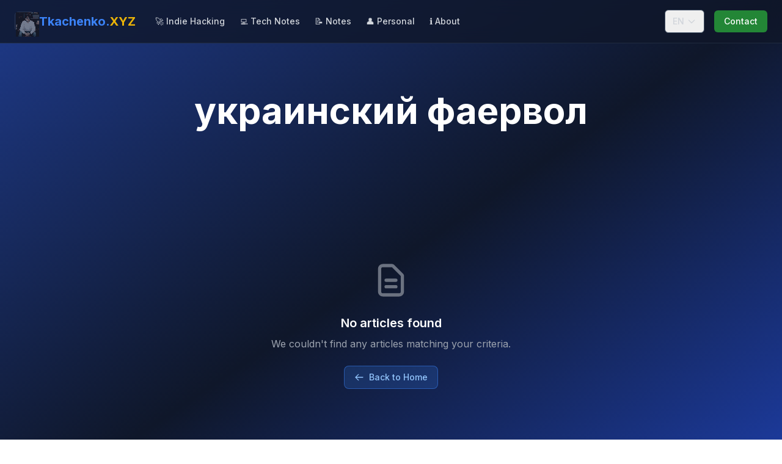

--- FILE ---
content_type: text/html; charset=UTF-8
request_url: https://tkachenko.xyz/tag/%D1%83%D0%BA%D1%80%D0%B0%D0%B8%D0%BD%D1%81%D0%BA%D0%B8%D0%B9-%D1%84%D0%B0%D0%B5%D1%80%D0%B2%D0%BE%D0%BB
body_size: 10717
content:
<!DOCTYPE html>
<html lang="en">
<head>
    <meta charset="utf-8">
    <meta name="viewport" content="width=device-width, initial-scale=1">
    <meta name="csrf-token" content="23IW0MvzNXqrHJNmFZBOdHKZD8ddQueZndewH7N1">
    
    <title>украинский фаервол</title>
    <meta name="description" content="">
    <meta name="keywords" content="engineer, startup founder, web developer, full stack developer, Laravel, React, TypeScript">
    <meta name="author" content="Andrii Tkachenko">
    
    <!-- Open Graph Meta Tags -->
    <meta property="og:title" content="украинский фаервол">
    <meta property="og:description" content="">
    <meta property="og:type" content="website">
    <meta property="og:url" content="http://tkachenko.xyz/tag/%D1%83%D0%BA%D1%80%D0%B0%D0%B8%D0%BD%D1%81%D0%BA%D0%B8%D0%B9-%D1%84%D0%B0%D0%B5%D1%80%D0%B2%D0%BE%D0%BB">
    <meta property="og:image" content="http://tkachenko.xyz/favicon.ico">
    
    <!-- Favicon -->
    <link rel="icon" type="image/x-icon" href="https://tkachenko.xyz/favicon.ico">
    
    <!-- Fonts -->
    <link rel="preconnect" href="https://fonts.googleapis.com">
    <link rel="preconnect" href="https://fonts.gstatic.com" crossorigin>
    <link href="https://fonts.googleapis.com/css2?family=Inter:wght@300;400;500;600;700;800;900&family=JetBrains+Mono:wght@400;500;600&display=swap" rel="stylesheet">
    
    <!-- Tailwind CSS -->
    <script src="https://cdn.tailwindcss.com"></script>
    <script>
        tailwind.config = {
            theme: {
                extend: {
                    colors: {
                        'github-dark': '#0d1117',
                        'github-blue': '#1f2937',
                        'github-navy': '#161b22',
                        'github-border': '#30363d',
                        'github-accent': '#58a6ff',
                        'github-green': '#238636',
                        'github-purple': '#8b5cf6',
                    },
                    fontFamily: {
                        'mono': ['JetBrains Mono', 'Fira Code', 'Monaco', 'Consolas', 'monospace'],
                        'sans': ['Inter', 'system-ui', 'sans-serif'],
                    },
                    animation: {
                        'float': 'float 6s ease-in-out infinite',
                        'float-delayed': 'float 6s ease-in-out infinite 2s',
                        'float-slow': 'float 8s ease-in-out infinite 4s',
                    },
                    keyframes: {
                        float: {
                            '0%, 100%': { transform: 'translateY(0px) rotate(0deg)' },
                            '50%': { transform: 'translateY(-20px) rotate(180deg)' },
                        }
                    }
                }
            }
        }
    </script>
    
    <!-- Custom Styles -->
    <style>
        /* Custom prose styling for dark theme */
        .prose {
            color: #e2e8f0;
        }
        .prose h1, .prose h2, .prose h3, .prose h4, .prose h5, .prose h6 {
            color: #f1f5f9;
            font-weight: 600;
        }
        .prose h1 {
            font-size: 2.25rem;
            margin-top: 2rem;
            margin-bottom: 1rem;
        }
        .prose h2 {
            font-size: 1.875rem;
            margin-top: 1.75rem;
            margin-bottom: 0.75rem;
        }
        .prose h3 {
            font-size: 1.5rem;
            margin-top: 1.5rem;
            margin-bottom: 0.5rem;
        }
        .prose p {
            margin-bottom: 1.25rem;
            line-height: 1.75;
        }
        .prose ul, .prose ol {
            margin-bottom: 1.25rem;
            padding-left: 1.5rem;
        }
        .prose li {
            margin-bottom: 0.5rem;
        }
        .prose blockquote {
            border-left: 4px solid #475569;
            padding-left: 1rem;
            margin: 1.5rem 0;
            font-style: italic;
            color: #cbd5e1;
        }
        .prose code {
            background-color: #334155;
            padding: 0.25rem 0.5rem;
            border-radius: 0.375rem;
            font-size: 0.875rem;
            font-family: 'JetBrains Mono', monospace;
            color: #e2e8f0;
        }
        .prose pre {
            background-color: #1e293b;
            padding: 1rem;
            border-radius: 0.5rem;
            overflow-x: auto;
            margin: 1.5rem 0;
            border: 1px solid #475569;
        }
        .prose pre code {
            background: none;
            padding: 0;
            color: #e2e8f0;
        }
        .prose a {
            color: #60a5fa;
            text-decoration: none;
        }
        .prose a:hover {
            color: #93c5fd;
            text-decoration: underline;
        }
        .prose img {
            border-radius: 0.5rem;
            margin: 1.5rem 0;
        }
        .prose table {
            width: 100%;
            border-collapse: collapse;
            margin: 1.5rem 0;
        }
        .prose th, .prose td {
            border: 1px solid #475569;
            padding: 0.75rem;
            text-align: left;
        }
        .prose th {
            background-color: #334155;
            font-weight: 600;
        }
        .prose hr {
            border: none;
            border-top: 1px solid #475569;
            margin: 2rem 0;
        }
    </style>
    
        
    <!-- Additional Head Content -->
    </head>
<body class="font-sans bg-gradient-to-br from-blue-900 via-slate-900 to-blue-800 text-white min-h-screen">
    <!-- Floating Background Elements -->
    <div class="absolute inset-0 overflow-hidden pointer-events-none">
        <div class="absolute top-1/4 left-1/4 w-32 h-32 bg-gradient-to-r from-blue-400/20 to-purple-400/20 rounded-full blur-xl animate-float"></div>
        <div class="absolute top-1/3 right-1/4 w-24 h-24 bg-gradient-to-r from-purple-400/20 to-pink-400/20 rounded-full blur-xl animate-float-delayed"></div>
        <div class="absolute bottom-1/3 left-1/3 w-40 h-40 bg-gradient-to-r from-blue-300/10 to-cyan-300/10 rounded-full blur-xl animate-float-slow"></div>
        <div class="absolute top-1/2 right-1/3 w-28 h-28 bg-gradient-to-r from-indigo-400/15 to-blue-400/15 rounded-full blur-xl animate-float"></div>
    </div>

    <!-- Navigation -->
    <nav class="relative z-50 border-b border-slate-700/50 bg-slate-900/80 backdrop-blur-md">
        <div class="max-w-7xl mx-auto px-6 py-4">
            <div class="flex items-center justify-between">
                <div class="flex items-center space-x-8">
                    <a href="/">
                    <div class="flex items-center space-x-2">
                        <!-- Pixel avatar -->
                        <div class="w-8 h-8 rounded-md border border-slate-600 opacity-50">
                            <svg xmlns="http://www.w3.org/2000/svg" width="40" height="40" viewBox="0 0 576 612" shape-rendering="crispEdges">
                                <rect width="100%" height="100%" fill="#ffffff"/>
                                <rect x="0" y="0" width="324" height="12" fill="#181511"/>
                                <rect x="324" y="0" width="24" height="12" fill="#512d25"/>
                                <rect x="348" y="0" width="24" height="12" fill="#575c62"/>
                                <rect x="372" y="0" width="12" height="12" fill="#181511"/>
                                <rect x="384" y="0" width="24" height="12" fill="#575c62"/>
                                <rect x="408" y="0" width="12" height="12" fill="#5e7888"/>
                                <rect x="420" y="0" width="12" height="12" fill="#575c62"/>
                                <rect x="432" y="0" width="12" height="12" fill="#233846"/>
                                <rect x="444" y="0" width="12" height="12" fill="#181511"/>
                                <rect x="456" y="0" width="24" height="12" fill="#a48875"/>
                                <rect x="480" y="0" width="36" height="12" fill="#575c62"/>
                                <rect x="516" y="0" width="12" height="12" fill="#584637"/>
                                <rect x="528" y="0" width="48" height="12" fill="#181511"/>
                                <rect x="0" y="12" width="96" height="12" fill="#181511"/>
                                <rect x="96" y="12" width="12" height="12" fill="#512d25"/>
                                <rect x="108" y="12" width="180" height="12" fill="#181511"/>
                                <rect x="288" y="12" width="48" height="12" fill="#512d25"/>
                                <rect x="336" y="12" width="48" height="12" fill="#181511"/>
                                <rect x="384" y="12" width="24" height="12" fill="#6c8996"/>
                                <rect x="408" y="12" width="12" height="12" fill="#575c62"/>
                                <rect x="420" y="12" width="24" height="12" fill="#5e7888"/>
                                <rect x="444" y="12" width="12" height="12" fill="#181511"/>
                                <rect x="456" y="12" width="12" height="12" fill="#a48875"/>
                                <rect x="468" y="12" width="12" height="12" fill="#575c62"/>
                                <rect x="480" y="12" width="12" height="12" fill="#a48875"/>
                                <rect x="492" y="12" width="12" height="12" fill="#575c62"/>
                                <rect x="504" y="12" width="24" height="12" fill="#a48875"/>
                                <rect x="528" y="12" width="12" height="12" fill="#575c62"/>
                                <rect x="540" y="12" width="12" height="12" fill="#a48875"/>
                                <rect x="552" y="12" width="24" height="12" fill="#181511"/>
                                <rect x="0" y="24" width="372" height="12" fill="#181511"/>
                                <rect x="372" y="24" width="12" height="12" fill="#233846"/>
                                <rect x="384" y="24" width="12" height="12" fill="#2f4a59"/>
                                <rect x="396" y="24" width="180" height="12" fill="#575c62"/>
                                <rect x="0" y="36" width="192" height="12" fill="#181511"/>
                                <rect x="192" y="36" width="12" height="12" fill="#2f4a59"/>
                                <rect x="204" y="36" width="372" height="12" fill="#181511"/>
                                <rect x="0" y="48" width="192" height="12" fill="#181511"/>
                                <rect x="192" y="48" width="12" height="12" fill="#233846"/>
                                <rect x="204" y="48" width="24" height="12" fill="#181511"/>
                                <rect x="228" y="48" width="12" height="12" fill="#512d25"/>
                                <rect x="240" y="48" width="24" height="12" fill="#181511"/>
                                <rect x="264" y="48" width="12" height="12" fill="#2f4a59"/>
                                <rect x="276" y="48" width="12" height="12" fill="#575c62"/>
                                <rect x="288" y="48" width="24" height="12" fill="#512d25"/>
                                <rect x="312" y="48" width="24" height="12" fill="#181511"/>
                                <rect x="336" y="48" width="12" height="12" fill="#512d25"/>
                                <rect x="348" y="48" width="12" height="12" fill="#575c62"/>
                                <rect x="360" y="48" width="216" height="12" fill="#181511"/>
                                <rect x="0" y="60" width="192" height="12" fill="#181511"/>
                                <rect x="192" y="60" width="12" height="12" fill="#2f4a59"/>
                                <rect x="204" y="60" width="108" height="12" fill="#181511"/>
                                <rect x="312" y="60" width="12" height="12" fill="#512d25"/>
                                <rect x="324" y="60" width="12" height="12" fill="#181511"/>
                                <rect x="336" y="60" width="12" height="12" fill="#512d25"/>
                                <rect x="348" y="60" width="12" height="12" fill="#575c62"/>
                                <rect x="360" y="60" width="48" height="12" fill="#181511"/>
                                <rect x="408" y="60" width="12" height="12" fill="#233846"/>
                                <rect x="420" y="60" width="36" height="12" fill="#2f4a59"/>
                                <rect x="456" y="60" width="120" height="12" fill="#575c62"/>
                                <rect x="0" y="72" width="192" height="12" fill="#181511"/>
                                <rect x="192" y="72" width="12" height="12" fill="#2f4a59"/>
                                <rect x="204" y="72" width="132" height="12" fill="#181511"/>
                                <rect x="336" y="72" width="12" height="12" fill="#512d25"/>
                                <rect x="348" y="72" width="12" height="12" fill="#575c62"/>
                                <rect x="360" y="72" width="48" height="12" fill="#181511"/>
                                <rect x="408" y="72" width="12" height="12" fill="#2f4a59"/>
                                <rect x="420" y="72" width="156" height="12" fill="#575c62"/>
                                <rect x="0" y="84" width="192" height="12" fill="#181511"/>
                                <rect x="192" y="84" width="12" height="12" fill="#2f4a59"/>
                                <rect x="204" y="84" width="144" height="12" fill="#181511"/>
                                <rect x="348" y="84" width="12" height="12" fill="#512d25"/>
                                <rect x="360" y="84" width="48" height="12" fill="#181511"/>
                                <rect x="408" y="84" width="12" height="12" fill="#233846"/>
                                <rect x="420" y="84" width="156" height="12" fill="#575c62"/>
                                <rect x="0" y="96" width="192" height="12" fill="#181511"/>
                                <rect x="192" y="96" width="12" height="12" fill="#2f4a59"/>
                                <rect x="204" y="96" width="72" height="12" fill="#181511"/>
                                <rect x="276" y="96" width="12" height="12" fill="#575c62"/>
                                <rect x="288" y="96" width="12" height="12" fill="#512d25"/>
                                <rect x="300" y="96" width="108" height="12" fill="#181511"/>
                                <rect x="408" y="96" width="12" height="12" fill="#233846"/>
                                <rect x="420" y="96" width="156" height="12" fill="#575c62"/>
                                <rect x="0" y="108" width="72" height="12" fill="#181511"/>
                                <rect x="72" y="108" width="24" height="12" fill="#512d25"/>
                                <rect x="96" y="108" width="12" height="12" fill="#181511"/>
                                <rect x="108" y="108" width="36" height="12" fill="#512d25"/>
                                <rect x="144" y="108" width="48" height="12" fill="#181511"/>
                                <rect x="192" y="108" width="12" height="12" fill="#2f4a59"/>
                                <rect x="204" y="108" width="72" height="12" fill="#181511"/>
                                <rect x="276" y="108" width="12" height="12" fill="#584637"/>
                                <rect x="288" y="108" width="12" height="12" fill="#957163"/>
                                <rect x="300" y="108" width="12" height="12" fill="#512d25"/>
                                <rect x="312" y="108" width="48" height="12" fill="#181511"/>
                                <rect x="360" y="108" width="12" height="12" fill="#512d25"/>
                                <rect x="372" y="108" width="48" height="12" fill="#181511"/>
                                <rect x="420" y="108" width="156" height="12" fill="#575c62"/>
                                <rect x="0" y="120" width="72" height="12" fill="#181511"/>
                                <rect x="72" y="120" width="12" height="12" fill="#584637"/>
                                <rect x="84" y="120" width="108" height="12" fill="#181511"/>
                                <rect x="192" y="120" width="12" height="12" fill="#2f4a59"/>
                                <rect x="204" y="120" width="72" height="12" fill="#181511"/>
                                <rect x="276" y="120" width="12" height="12" fill="#512d25"/>
                                <rect x="288" y="120" width="12" height="12" fill="#957163"/>
                                <rect x="300" y="120" width="12" height="12" fill="#a59fa3"/>
                                <rect x="312" y="120" width="12" height="12" fill="#957163"/>
                                <rect x="324" y="120" width="96" height="12" fill="#181511"/>
                                <rect x="420" y="120" width="156" height="12" fill="#575c62"/>
                                <rect x="0" y="132" width="240" height="12" fill="#181511"/>
                                <rect x="240" y="132" width="12" height="12" fill="#575c62"/>
                                <rect x="252" y="132" width="12" height="12" fill="#181511"/>
                                <rect x="264" y="132" width="12" height="12" fill="#512d25"/>
                                <rect x="276" y="132" width="12" height="12" fill="#a59fa3"/>
                                <rect x="288" y="132" width="12" height="12" fill="#c4a394"/>
                                <rect x="300" y="132" width="12" height="12" fill="#575c62"/>
                                <rect x="312" y="132" width="12" height="12" fill="#181511"/>
                                <rect x="324" y="132" width="12" height="12" fill="#575c62"/>
                                <rect x="336" y="132" width="84" height="12" fill="#181511"/>
                                <rect x="420" y="132" width="84" height="12" fill="#512d25"/>
                                <rect x="504" y="132" width="12" height="12" fill="#181511"/>
                                <rect x="516" y="132" width="12" height="12" fill="#512d25"/>
                                <rect x="528" y="132" width="12" height="12" fill="#584637"/>
                                <rect x="540" y="132" width="24" height="12" fill="#575c62"/>
                                <rect x="564" y="132" width="12" height="12" fill="#181511"/>
                                <rect x="0" y="144" width="72" height="12" fill="#181511"/>
                                <rect x="72" y="144" width="12" height="12" fill="#584637"/>
                                <rect x="84" y="144" width="156" height="12" fill="#181511"/>
                                <rect x="240" y="144" width="12" height="12" fill="#512d25"/>
                                <rect x="252" y="144" width="24" height="12" fill="#a59fa3"/>
                                <rect x="276" y="144" width="12" height="12" fill="#c4a394"/>
                                <rect x="288" y="144" width="12" height="12" fill="#181511"/>
                                <rect x="300" y="144" width="36" height="12" fill="#575c62"/>
                                <rect x="336" y="144" width="24" height="12" fill="#181511"/>
                                <rect x="360" y="144" width="12" height="12" fill="#512d25"/>
                                <rect x="372" y="144" width="48" height="12" fill="#181511"/>
                                <rect x="420" y="144" width="72" height="12" fill="#5f3944"/>
                                <rect x="492" y="144" width="12" height="12" fill="#575c62"/>
                                <rect x="504" y="144" width="12" height="12" fill="#2f4a59"/>
                                <rect x="516" y="144" width="36" height="12" fill="#575c62"/>
                                <rect x="552" y="144" width="24" height="12" fill="#181511"/>
                                <rect x="0" y="156" width="228" height="12" fill="#181511"/>
                                <rect x="228" y="156" width="12" height="12" fill="#a59fa3"/>
                                <rect x="240" y="156" width="36" height="12" fill="#575c62"/>
                                <rect x="276" y="156" width="12" height="12" fill="#181511"/>
                                <rect x="288" y="156" width="12" height="12" fill="#957163"/>
                                <rect x="300" y="156" width="12" height="12" fill="#a59fa3"/>
                                <rect x="312" y="156" width="12" height="12" fill="#c4a394"/>
                                <rect x="324" y="156" width="12" height="12" fill="#a59fa3"/>
                                <rect x="336" y="156" width="36" height="12" fill="#181511"/>
                                <rect x="372" y="156" width="204" height="12" fill="#575c62"/>
                                <rect x="0" y="168" width="228" height="12" fill="#181511"/>
                                <rect x="228" y="168" width="12" height="12" fill="#957163"/>
                                <rect x="240" y="168" width="12" height="12" fill="#a48875"/>
                                <rect x="252" y="168" width="24" height="12" fill="#a59fa3"/>
                                <rect x="276" y="168" width="12" height="12" fill="#c4a394"/>
                                <rect x="288" y="168" width="12" height="12" fill="#957163"/>
                                <rect x="300" y="168" width="12" height="12" fill="#575c62"/>
                                <rect x="312" y="168" width="12" height="12" fill="#c4a394"/>
                                <rect x="324" y="168" width="12" height="12" fill="#957163"/>
                                <rect x="336" y="168" width="12" height="12" fill="#575c62"/>
                                <rect x="348" y="168" width="228" height="12" fill="#181511"/>
                                <rect x="0" y="180" width="240" height="12" fill="#181511"/>
                                <rect x="240" y="180" width="12" height="12" fill="#a59fa3"/>
                                <rect x="252" y="180" width="12" height="12" fill="#575c62"/>
                                <rect x="264" y="180" width="36" height="12" fill="#c4a394"/>
                                <rect x="300" y="180" width="12" height="12" fill="#957163"/>
                                <rect x="312" y="180" width="12" height="12" fill="#c4a394"/>
                                <rect x="324" y="180" width="12" height="12" fill="#a48875"/>
                                <rect x="336" y="180" width="12" height="12" fill="#957163"/>
                                <rect x="348" y="180" width="12" height="12" fill="#181511"/>
                                <rect x="360" y="180" width="12" height="12" fill="#512d25"/>
                                <rect x="372" y="180" width="204" height="12" fill="#181511"/>
                                <rect x="0" y="192" width="228" height="12" fill="#181511"/>
                                <rect x="228" y="192" width="12" height="12" fill="#957163"/>
                                <rect x="240" y="192" width="12" height="12" fill="#a59fa3"/>
                                <rect x="252" y="192" width="24" height="12" fill="#c4a394"/>
                                <rect x="276" y="192" width="12" height="12" fill="#a59fa3"/>
                                <rect x="288" y="192" width="12" height="12" fill="#a48875"/>
                                <rect x="300" y="192" width="24" height="12" fill="#957163"/>
                                <rect x="324" y="192" width="12" height="12" fill="#a48875"/>
                                <rect x="336" y="192" width="12" height="12" fill="#957163"/>
                                <rect x="348" y="192" width="12" height="12" fill="#575c62"/>
                                <rect x="360" y="192" width="12" height="12" fill="#a59fa3"/>
                                <rect x="372" y="192" width="12" height="12" fill="#181511"/>
                                <rect x="384" y="192" width="24" height="12" fill="#512d25"/>
                                <rect x="408" y="192" width="108" height="12" fill="#181511"/>
                                <rect x="516" y="192" width="12" height="12" fill="#233846"/>
                                <rect x="528" y="192" width="12" height="12" fill="#181511"/>
                                <rect x="540" y="192" width="36" height="12" fill="#233846"/>
                                <rect x="0" y="204" width="192" height="12" fill="#181511"/>
                                <rect x="192" y="204" width="12" height="12" fill="#584637"/>
                                <rect x="204" y="204" width="24" height="12" fill="#a59fa3"/>
                                <rect x="228" y="204" width="24" height="12" fill="#181511"/>
                                <rect x="252" y="204" width="36" height="12" fill="#a59fa3"/>
                                <rect x="288" y="204" width="12" height="12" fill="#c4a394"/>
                                <rect x="300" y="204" width="12" height="12" fill="#957163"/>
                                <rect x="312" y="204" width="12" height="12" fill="#a48875"/>
                                <rect x="324" y="204" width="12" height="12" fill="#957163"/>
                                <rect x="336" y="204" width="12" height="12" fill="#a48875"/>
                                <rect x="348" y="204" width="12" height="12" fill="#a59fa3"/>
                                <rect x="360" y="204" width="12" height="12" fill="#d2d8df"/>
                                <rect x="372" y="204" width="12" height="12" fill="#a59fa3"/>
                                <rect x="384" y="204" width="12" height="12" fill="#181511"/>
                                <rect x="396" y="204" width="12" height="12" fill="#5f3944"/>
                                <rect x="408" y="204" width="12" height="12" fill="#181511"/>
                                <rect x="420" y="204" width="12" height="12" fill="#512d25"/>
                                <rect x="432" y="204" width="108" height="12" fill="#181511"/>
                                <rect x="540" y="204" width="36" height="12" fill="#233846"/>
                                <rect x="0" y="216" width="168" height="12" fill="#181511"/>
                                <rect x="168" y="216" width="12" height="12" fill="#957163"/>
                                <rect x="180" y="216" width="12" height="12" fill="#bac3cd"/>
                                <rect x="192" y="216" width="48" height="12" fill="#d2d8df"/>
                                <rect x="240" y="216" width="12" height="12" fill="#a59fa3"/>
                                <rect x="252" y="216" width="12" height="12" fill="#957163"/>
                                <rect x="264" y="216" width="12" height="12" fill="#575c62"/>
                                <rect x="276" y="216" width="36" height="12" fill="#a59fa3"/>
                                <rect x="312" y="216" width="12" height="12" fill="#575c62"/>
                                <rect x="324" y="216" width="12" height="12" fill="#584637"/>
                                <rect x="336" y="216" width="12" height="12" fill="#181511"/>
                                <rect x="348" y="216" width="36" height="12" fill="#d2d8df"/>
                                <rect x="384" y="216" width="12" height="12" fill="#b0b8c5"/>
                                <rect x="396" y="216" width="12" height="12" fill="#a59fa3"/>
                                <rect x="408" y="216" width="108" height="12" fill="#181511"/>
                                <rect x="516" y="216" width="12" height="12" fill="#2f4a59"/>
                                <rect x="528" y="216" width="48" height="12" fill="#c4a394"/>
                                <rect x="0" y="228" width="156" height="12" fill="#181511"/>
                                <rect x="156" y="228" width="12" height="12" fill="#575c62"/>
                                <rect x="168" y="228" width="96" height="12" fill="#d2d8df"/>
                                <rect x="264" y="228" width="12" height="12" fill="#575c62"/>
                                <rect x="276" y="228" width="12" height="12" fill="#181511"/>
                                <rect x="288" y="228" width="24" height="12" fill="#575c62"/>
                                <rect x="312" y="228" width="12" height="12" fill="#181511"/>
                                <rect x="324" y="228" width="12" height="12" fill="#a48875"/>
                                <rect x="336" y="228" width="84" height="12" fill="#d2d8df"/>
                                <rect x="420" y="228" width="12" height="12" fill="#a59fa3"/>
                                <rect x="432" y="228" width="12" height="12" fill="#512d25"/>
                                <rect x="444" y="228" width="72" height="12" fill="#181511"/>
                                <rect x="516" y="228" width="12" height="12" fill="#2f4a59"/>
                                <rect x="528" y="228" width="48" height="12" fill="#c4a394"/>
                                <rect x="0" y="240" width="156" height="12" fill="#181511"/>
                                <rect x="156" y="240" width="96" height="12" fill="#d2d8df"/>
                                <rect x="252" y="240" width="12" height="12" fill="#bac3cd"/>
                                <rect x="264" y="240" width="12" height="12" fill="#c4a394"/>
                                <rect x="276" y="240" width="12" height="12" fill="#a59fa3"/>
                                <rect x="288" y="240" width="24" height="12" fill="#957163"/>
                                <rect x="312" y="240" width="12" height="12" fill="#a48875"/>
                                <rect x="324" y="240" width="12" height="12" fill="#c4a394"/>
                                <rect x="336" y="240" width="96" height="12" fill="#d2d8df"/>
                                <rect x="432" y="240" width="12" height="12" fill="#a59fa3"/>
                                <rect x="444" y="240" width="72" height="12" fill="#181511"/>
                                <rect x="516" y="240" width="12" height="12" fill="#512d25"/>
                                <rect x="528" y="240" width="48" height="12" fill="#c4a394"/>
                                <rect x="0" y="252" width="144" height="12" fill="#181511"/>
                                <rect x="144" y="252" width="108" height="12" fill="#d2d8df"/>
                                <rect x="252" y="252" width="12" height="12" fill="#bac3cd"/>
                                <rect x="264" y="252" width="12" height="12" fill="#d2d8df"/>
                                <rect x="276" y="252" width="36" height="12" fill="#c4a394"/>
                                <rect x="312" y="252" width="12" height="12" fill="#a59fa3"/>
                                <rect x="324" y="252" width="132" height="12" fill="#d2d8df"/>
                                <rect x="456" y="252" width="72" height="12" fill="#181511"/>
                                <rect x="528" y="252" width="24" height="12" fill="#957163"/>
                                <rect x="552" y="252" width="24" height="12" fill="#a48875"/>
                                <rect x="0" y="264" width="108" height="12" fill="#181511"/>
                                <rect x="108" y="264" width="12" height="12" fill="#584637"/>
                                <rect x="120" y="264" width="12" height="12" fill="#575c62"/>
                                <rect x="132" y="264" width="12" height="12" fill="#181511"/>
                                <rect x="144" y="264" width="144" height="12" fill="#d2d8df"/>
                                <rect x="288" y="264" width="24" height="12" fill="#a59fa3"/>
                                <rect x="312" y="264" width="132" height="12" fill="#d2d8df"/>
                                <rect x="444" y="264" width="12" height="12" fill="#bac3cd"/>
                                <rect x="456" y="264" width="48" height="12" fill="#181511"/>
                                <rect x="504" y="264" width="12" height="12" fill="#a48875"/>
                                <rect x="516" y="264" width="36" height="12" fill="#a59fa3"/>
                                <rect x="552" y="264" width="12" height="12" fill="#c4a394"/>
                                <rect x="564" y="264" width="12" height="12" fill="#a59fa3"/>
                                <rect x="0" y="276" width="132" height="12" fill="#181511"/>
                                <rect x="132" y="276" width="324" height="12" fill="#d2d8df"/>
                                <rect x="456" y="276" width="48" height="12" fill="#181511"/>
                                <rect x="504" y="276" width="12" height="12" fill="#512d25"/>
                                <rect x="516" y="276" width="60" height="12" fill="#957163"/>
                                <rect x="0" y="288" width="132" height="12" fill="#181511"/>
                                <rect x="132" y="288" width="324" height="12" fill="#d2d8df"/>
                                <rect x="456" y="288" width="48" height="12" fill="#181511"/>
                                <rect x="504" y="288" width="12" height="12" fill="#512d25"/>
                                <rect x="516" y="288" width="12" height="12" fill="#575c62"/>
                                <rect x="528" y="288" width="48" height="12" fill="#957163"/>
                                <rect x="0" y="300" width="132" height="12" fill="#181511"/>
                                <rect x="132" y="300" width="324" height="12" fill="#d2d8df"/>
                                <rect x="456" y="300" width="12" height="12" fill="#575c62"/>
                                <rect x="468" y="300" width="108" height="12" fill="#181511"/>
                                <rect x="0" y="312" width="36" height="12" fill="#575c62"/>
                                <rect x="36" y="312" width="84" height="12" fill="#181511"/>
                                <rect x="120" y="312" width="12" height="12" fill="#b0b8c5"/>
                                <rect x="132" y="312" width="60" height="12" fill="#d2d8df"/>
                                <rect x="192" y="312" width="12" height="12" fill="#a59fa3"/>
                                <rect x="204" y="312" width="252" height="12" fill="#d2d8df"/>
                                <rect x="456" y="312" width="12" height="12" fill="#a59fa3"/>
                                <rect x="468" y="312" width="108" height="12" fill="#181511"/>
                                <rect x="0" y="324" width="12" height="12" fill="#957163"/>
                                <rect x="12" y="324" width="12" height="12" fill="#a59fa3"/>
                                <rect x="24" y="324" width="96" height="12" fill="#181511"/>
                                <rect x="120" y="324" width="336" height="12" fill="#d2d8df"/>
                                <rect x="456" y="324" width="12" height="12" fill="#a59fa3"/>
                                <rect x="468" y="324" width="108" height="12" fill="#181511"/>
                                <rect x="0" y="336" width="12" height="12" fill="#a48875"/>
                                <rect x="12" y="336" width="12" height="12" fill="#a59fa3"/>
                                <rect x="24" y="336" width="96" height="12" fill="#181511"/>
                                <rect x="120" y="336" width="72" height="12" fill="#d2d8df"/>
                                <rect x="192" y="336" width="12" height="12" fill="#bac3cd"/>
                                <rect x="204" y="336" width="180" height="12" fill="#d2d8df"/>
                                <rect x="384" y="336" width="12" height="12" fill="#bac3cd"/>
                                <rect x="396" y="336" width="60" height="12" fill="#d2d8df"/>
                                <rect x="456" y="336" width="12" height="12" fill="#a59fa3"/>
                                <rect x="468" y="336" width="12" height="12" fill="#575c62"/>
                                <rect x="480" y="336" width="96" height="12" fill="#181511"/>
                                <rect x="0" y="348" width="12" height="12" fill="#a48875"/>
                                <rect x="12" y="348" width="12" height="12" fill="#a59fa3"/>
                                <rect x="24" y="348" width="96" height="12" fill="#181511"/>
                                <rect x="120" y="348" width="72" height="12" fill="#d2d8df"/>
                                <rect x="192" y="348" width="12" height="12" fill="#a59fa3"/>
                                <rect x="204" y="348" width="144" height="12" fill="#d2d8df"/>
                                <rect x="348" y="348" width="12" height="12" fill="#a59fa3"/>
                                <rect x="360" y="348" width="24" height="12" fill="#d2d8df"/>
                                <rect x="384" y="348" width="12" height="12" fill="#bac3cd"/>
                                <rect x="396" y="348" width="60" height="12" fill="#d2d8df"/>
                                <rect x="456" y="348" width="12" height="12" fill="#bac3cd"/>
                                <rect x="468" y="348" width="12" height="12" fill="#a59fa3"/>
                                <rect x="480" y="348" width="96" height="12" fill="#181511"/>
                                <rect x="0" y="360" width="12" height="12" fill="#a48875"/>
                                <rect x="12" y="360" width="12" height="12" fill="#575c62"/>
                                <rect x="24" y="360" width="96" height="12" fill="#181511"/>
                                <rect x="120" y="360" width="72" height="12" fill="#d2d8df"/>
                                <rect x="192" y="360" width="12" height="12" fill="#a59fa3"/>
                                <rect x="204" y="360" width="180" height="12" fill="#d2d8df"/>
                                <rect x="384" y="360" width="12" height="12" fill="#bac3cd"/>
                                <rect x="396" y="360" width="72" height="12" fill="#d2d8df"/>
                                <rect x="468" y="360" width="12" height="12" fill="#a59fa3"/>
                                <rect x="480" y="360" width="96" height="12" fill="#181511"/>
                                <rect x="0" y="372" width="12" height="12" fill="#575c62"/>
                                <rect x="12" y="372" width="96" height="12" fill="#181511"/>
                                <rect x="108" y="372" width="12" height="12" fill="#b0b8c5"/>
                                <rect x="120" y="372" width="72" height="12" fill="#d2d8df"/>
                                <rect x="192" y="372" width="12" height="12" fill="#a59fa3"/>
                                <rect x="204" y="372" width="12" height="12" fill="#bac3cd"/>
                                <rect x="216" y="372" width="168" height="12" fill="#d2d8df"/>
                                <rect x="384" y="372" width="12" height="12" fill="#bac3cd"/>
                                <rect x="396" y="372" width="84" height="12" fill="#d2d8df"/>
                                <rect x="480" y="372" width="96" height="12" fill="#181511"/>
                                <rect x="0" y="384" width="24" height="12" fill="#575c62"/>
                                <rect x="24" y="384" width="84" height="12" fill="#181511"/>
                                <rect x="108" y="384" width="12" height="12" fill="#bac3cd"/>
                                <rect x="120" y="384" width="60" height="12" fill="#d2d8df"/>
                                <rect x="180" y="384" width="12" height="12" fill="#bac3cd"/>
                                <rect x="192" y="384" width="24" height="12" fill="#a59fa3"/>
                                <rect x="216" y="384" width="24" height="12" fill="#bac3cd"/>
                                <rect x="240" y="384" width="96" height="12" fill="#d2d8df"/>
                                <rect x="336" y="384" width="48" height="12" fill="#bac3cd"/>
                                <rect x="384" y="384" width="12" height="12" fill="#b0b8c5"/>
                                <rect x="396" y="384" width="84" height="12" fill="#d2d8df"/>
                                <rect x="480" y="384" width="12" height="12" fill="#575c62"/>
                                <rect x="492" y="384" width="84" height="12" fill="#181511"/>
                                <rect x="0" y="396" width="12" height="12" fill="#957163"/>
                                <rect x="12" y="396" width="12" height="12" fill="#575c62"/>
                                <rect x="24" y="396" width="72" height="12" fill="#181511"/>
                                <rect x="96" y="396" width="12" height="12" fill="#233846"/>
                                <rect x="108" y="396" width="84" height="12" fill="#d2d8df"/>
                                <rect x="192" y="396" width="12" height="12" fill="#b0b8c5"/>
                                <rect x="204" y="396" width="12" height="12" fill="#a59fa3"/>
                                <rect x="216" y="396" width="24" height="12" fill="#b0b8c5"/>
                                <rect x="240" y="396" width="96" height="12" fill="#d2d8df"/>
                                <rect x="336" y="396" width="24" height="12" fill="#bac3cd"/>
                                <rect x="360" y="396" width="24" height="12" fill="#b0b8c5"/>
                                <rect x="384" y="396" width="24" height="12" fill="#a59fa3"/>
                                <rect x="408" y="396" width="60" height="12" fill="#d2d8df"/>
                                <rect x="468" y="396" width="12" height="12" fill="#b0b8c5"/>
                                <rect x="480" y="396" width="12" height="12" fill="#a59fa3"/>
                                <rect x="492" y="396" width="84" height="12" fill="#181511"/>
                                <rect x="0" y="408" width="12" height="12" fill="#a59fa3"/>
                                <rect x="12" y="408" width="12" height="12" fill="#575c62"/>
                                <rect x="24" y="408" width="72" height="12" fill="#181511"/>
                                <rect x="96" y="408" width="12" height="12" fill="#b0b8c5"/>
                                <rect x="108" y="408" width="84" height="12" fill="#d2d8df"/>
                                <rect x="192" y="408" width="12" height="12" fill="#5e7888"/>
                                <rect x="204" y="408" width="12" height="12" fill="#6c8996"/>
                                <rect x="216" y="408" width="12" height="12" fill="#a59fa3"/>
                                <rect x="228" y="408" width="12" height="12" fill="#bac3cd"/>
                                <rect x="240" y="408" width="12" height="12" fill="#d2d8df"/>
                                <rect x="252" y="408" width="12" height="12" fill="#b0b8c5"/>
                                <rect x="264" y="408" width="72" height="12" fill="#d2d8df"/>
                                <rect x="336" y="408" width="12" height="12" fill="#bac3cd"/>
                                <rect x="348" y="408" width="12" height="12" fill="#b0b8c5"/>
                                <rect x="360" y="408" width="12" height="12" fill="#bac3cd"/>
                                <rect x="372" y="408" width="24" height="12" fill="#a59fa3"/>
                                <rect x="396" y="408" width="12" height="12" fill="#5e7888"/>
                                <rect x="408" y="408" width="60" height="12" fill="#d2d8df"/>
                                <rect x="468" y="408" width="12" height="12" fill="#b0b8c5"/>
                                <rect x="480" y="408" width="12" height="12" fill="#a59fa3"/>
                                <rect x="492" y="408" width="84" height="12" fill="#181511"/>
                                <rect x="0" y="420" width="12" height="12" fill="#a59fa3"/>
                                <rect x="12" y="420" width="12" height="12" fill="#575c62"/>
                                <rect x="24" y="420" width="36" height="12" fill="#181511"/>
                                <rect x="60" y="420" width="36" height="12" fill="#512d25"/>
                                <rect x="96" y="420" width="12" height="12" fill="#b0b8c5"/>
                                <rect x="108" y="420" width="60" height="12" fill="#d2d8df"/>
                                <rect x="168" y="420" width="36" height="12" fill="#a59fa3"/>
                                <rect x="204" y="420" width="24" height="12" fill="#6c8996"/>
                                <rect x="228" y="420" width="12" height="12" fill="#a59fa3"/>
                                <rect x="240" y="420" width="24" height="12" fill="#b0b8c5"/>
                                <rect x="264" y="420" width="12" height="12" fill="#bac3cd"/>
                                <rect x="276" y="420" width="60" height="12" fill="#d2d8df"/>
                                <rect x="336" y="420" width="24" height="12" fill="#b0b8c5"/>
                                <rect x="360" y="420" width="12" height="12" fill="#bac3cd"/>
                                <rect x="372" y="420" width="24" height="12" fill="#a59fa3"/>
                                <rect x="396" y="420" width="84" height="12" fill="#d2d8df"/>
                                <rect x="480" y="420" width="12" height="12" fill="#a59fa3"/>
                                <rect x="492" y="420" width="12" height="12" fill="#512d25"/>
                                <rect x="504" y="420" width="48" height="12" fill="#181511"/>
                                <rect x="552" y="420" width="24" height="12" fill="#512d25"/>
                                <rect x="0" y="432" width="72" height="12" fill="#181511"/>
                                <rect x="72" y="432" width="12" height="12" fill="#575c62"/>
                                <rect x="84" y="432" width="12" height="12" fill="#181511"/>
                                <rect x="96" y="432" width="12" height="12" fill="#bac3cd"/>
                                <rect x="108" y="432" width="60" height="12" fill="#d2d8df"/>
                                <rect x="168" y="432" width="12" height="12" fill="#b0b8c5"/>
                                <rect x="180" y="432" width="12" height="12" fill="#a59fa3"/>
                                <rect x="192" y="432" width="12" height="12" fill="#b0b8c5"/>
                                <rect x="204" y="432" width="36" height="12" fill="#a59fa3"/>
                                <rect x="240" y="432" width="24" height="12" fill="#b0b8c5"/>
                                <rect x="264" y="432" width="12" height="12" fill="#bac3cd"/>
                                <rect x="276" y="432" width="12" height="12" fill="#b0b8c5"/>
                                <rect x="288" y="432" width="12" height="12" fill="#bac3cd"/>
                                <rect x="300" y="432" width="12" height="12" fill="#d2d8df"/>
                                <rect x="312" y="432" width="12" height="12" fill="#a59fa3"/>
                                <rect x="324" y="432" width="24" height="12" fill="#b0b8c5"/>
                                <rect x="348" y="432" width="12" height="12" fill="#a59fa3"/>
                                <rect x="360" y="432" width="12" height="12" fill="#b0b8c5"/>
                                <rect x="372" y="432" width="24" height="12" fill="#a59fa3"/>
                                <rect x="396" y="432" width="72" height="12" fill="#d2d8df"/>
                                <rect x="468" y="432" width="24" height="12" fill="#a59fa3"/>
                                <rect x="492" y="432" width="24" height="12" fill="#512d25"/>
                                <rect x="516" y="432" width="60" height="12" fill="#181511"/>
                                <rect x="0" y="444" width="48" height="12" fill="#181511"/>
                                <rect x="48" y="444" width="24" height="12" fill="#512d25"/>
                                <rect x="72" y="444" width="24" height="12" fill="#181511"/>
                                <rect x="96" y="444" width="12" height="12" fill="#b0b8c5"/>
                                <rect x="108" y="444" width="12" height="12" fill="#bac3cd"/>
                                <rect x="120" y="444" width="72" height="12" fill="#d2d8df"/>
                                <rect x="192" y="444" width="48" height="12" fill="#a59fa3"/>
                                <rect x="240" y="444" width="12" height="12" fill="#b0b8c5"/>
                                <rect x="252" y="444" width="36" height="12" fill="#a59fa3"/>
                                <rect x="288" y="444" width="12" height="12" fill="#b0b8c5"/>
                                <rect x="300" y="444" width="24" height="12" fill="#a59fa3"/>
                                <rect x="324" y="444" width="24" height="12" fill="#b0b8c5"/>
                                <rect x="348" y="444" width="24" height="12" fill="#a59fa3"/>
                                <rect x="372" y="444" width="12" height="12" fill="#6c8996"/>
                                <rect x="384" y="444" width="12" height="12" fill="#5e7888"/>
                                <rect x="396" y="444" width="60" height="12" fill="#d2d8df"/>
                                <rect x="456" y="444" width="12" height="12" fill="#bac3cd"/>
                                <rect x="468" y="444" width="12" height="12" fill="#a59fa3"/>
                                <rect x="480" y="444" width="36" height="12" fill="#181511"/>
                                <rect x="516" y="444" width="12" height="12" fill="#512d25"/>
                                <rect x="528" y="444" width="48" height="12" fill="#181511"/>
                                <rect x="0" y="456" width="48" height="12" fill="#181511"/>
                                <rect x="48" y="456" width="12" height="12" fill="#512d25"/>
                                <rect x="60" y="456" width="12" height="12" fill="#575c62"/>
                                <rect x="72" y="456" width="36" height="12" fill="#181511"/>
                                <rect x="108" y="456" width="12" height="12" fill="#bac3cd"/>
                                <rect x="120" y="456" width="72" height="12" fill="#d2d8df"/>
                                <rect x="192" y="456" width="12" height="12" fill="#b0b8c5"/>
                                <rect x="204" y="456" width="72" height="12" fill="#a59fa3"/>
                                <rect x="276" y="456" width="48" height="12" fill="#b0b8c5"/>
                                <rect x="324" y="456" width="36" height="12" fill="#a59fa3"/>
                                <rect x="360" y="456" width="12" height="12" fill="#6c8996"/>
                                <rect x="372" y="456" width="12" height="12" fill="#575c62"/>
                                <rect x="384" y="456" width="60" height="12" fill="#d2d8df"/>
                                <rect x="444" y="456" width="12" height="12" fill="#b0b8c5"/>
                                <rect x="456" y="456" width="12" height="12" fill="#a59fa3"/>
                                <rect x="468" y="456" width="12" height="12" fill="#bac3cd"/>
                                <rect x="480" y="456" width="96" height="12" fill="#181511"/>
                                <rect x="0" y="468" width="60" height="12" fill="#181511"/>
                                <rect x="60" y="468" width="12" height="12" fill="#512d25"/>
                                <rect x="72" y="468" width="48" height="12" fill="#181511"/>
                                <rect x="120" y="468" width="12" height="12" fill="#bac3cd"/>
                                <rect x="132" y="468" width="72" height="12" fill="#d2d8df"/>
                                <rect x="204" y="468" width="12" height="12" fill="#181511"/>
                                <rect x="216" y="468" width="12" height="12" fill="#2f4a59"/>
                                <rect x="228" y="468" width="12" height="12" fill="#575c62"/>
                                <rect x="240" y="468" width="48" height="12" fill="#181511"/>
                                <rect x="288" y="468" width="12" height="12" fill="#2f4a59"/>
                                <rect x="300" y="468" width="12" height="12" fill="#181511"/>
                                <rect x="312" y="468" width="12" height="12" fill="#233846"/>
                                <rect x="324" y="468" width="36" height="12" fill="#181511"/>
                                <rect x="360" y="468" width="12" height="12" fill="#2f4a59"/>
                                <rect x="372" y="468" width="60" height="12" fill="#d2d8df"/>
                                <rect x="432" y="468" width="12" height="12" fill="#b0b8c5"/>
                                <rect x="444" y="468" width="36" height="12" fill="#a59fa3"/>
                                <rect x="480" y="468" width="96" height="12" fill="#181511"/>
                                <rect x="0" y="480" width="96" height="12" fill="#181511"/>
                                <rect x="96" y="480" width="12" height="12" fill="#2f4a59"/>
                                <rect x="108" y="480" width="24" height="12" fill="#6c8996"/>
                                <rect x="132" y="480" width="36" height="12" fill="#d2d8df"/>
                                <rect x="168" y="480" width="12" height="12" fill="#bac3cd"/>
                                <rect x="180" y="480" width="36" height="12" fill="#d2d8df"/>
                                <rect x="216" y="480" width="12" height="12" fill="#233846"/>
                                <rect x="228" y="480" width="12" height="12" fill="#181511"/>
                                <rect x="240" y="480" width="36" height="12" fill="#233846"/>
                                <rect x="276" y="480" width="12" height="12" fill="#181511"/>
                                <rect x="288" y="480" width="12" height="12" fill="#233846"/>
                                <rect x="300" y="480" width="12" height="12" fill="#181511"/>
                                <rect x="312" y="480" width="12" height="12" fill="#233846"/>
                                <rect x="324" y="480" width="48" height="12" fill="#2f4a59"/>
                                <rect x="372" y="480" width="72" height="12" fill="#d2d8df"/>
                                <rect x="444" y="480" width="12" height="12" fill="#a59fa3"/>
                                <rect x="456" y="480" width="12" height="12" fill="#575c62"/>
                                <rect x="468" y="480" width="108" height="12" fill="#181511"/>
                                <rect x="0" y="492" width="84" height="12" fill="#181511"/>
                                <rect x="84" y="492" width="12" height="12" fill="#575c62"/>
                                <rect x="96" y="492" width="48" height="12" fill="#6c8996"/>
                                <rect x="144" y="492" width="84" height="12" fill="#d2d8df"/>
                                <rect x="228" y="492" width="48" height="12" fill="#181511"/>
                                <rect x="276" y="492" width="24" height="12" fill="#2f4a59"/>
                                <rect x="300" y="492" width="24" height="12" fill="#233846"/>
                                <rect x="324" y="492" width="12" height="12" fill="#2f4a59"/>
                                <rect x="336" y="492" width="24" height="12" fill="#181511"/>
                                <rect x="360" y="492" width="72" height="12" fill="#d2d8df"/>
                                <rect x="432" y="492" width="12" height="12" fill="#b0b8c5"/>
                                <rect x="444" y="492" width="12" height="12" fill="#a59fa3"/>
                                <rect x="456" y="492" width="24" height="12" fill="#575c62"/>
                                <rect x="480" y="492" width="12" height="12" fill="#2f4a59"/>
                                <rect x="492" y="492" width="84" height="12" fill="#181511"/>
                                <rect x="0" y="504" width="84" height="12" fill="#181511"/>
                                <rect x="84" y="504" width="60" height="12" fill="#6c8996"/>
                                <rect x="144" y="504" width="12" height="12" fill="#575c62"/>
                                <rect x="156" y="504" width="12" height="12" fill="#5e7888"/>
                                <rect x="168" y="504" width="36" height="12" fill="#d2d8df"/>
                                <rect x="204" y="504" width="12" height="12" fill="#a59fa3"/>
                                <rect x="216" y="504" width="12" height="12" fill="#c4a394"/>
                                <rect x="228" y="504" width="24" height="12" fill="#a59fa3"/>
                                <rect x="252" y="504" width="36" height="12" fill="#181511"/>
                                <rect x="288" y="504" width="24" height="12" fill="#a59fa3"/>
                                <rect x="312" y="504" width="36" height="12" fill="#181511"/>
                                <rect x="348" y="504" width="12" height="12" fill="#a59fa3"/>
                                <rect x="360" y="504" width="48" height="12" fill="#d2d8df"/>
                                <rect x="408" y="504" width="12" height="12" fill="#a59fa3"/>
                                <rect x="420" y="504" width="12" height="12" fill="#bac3cd"/>
                                <rect x="432" y="504" width="12" height="12" fill="#181511"/>
                                <rect x="444" y="504" width="12" height="12" fill="#5e7888"/>
                                <rect x="456" y="504" width="24" height="12" fill="#6c8996"/>
                                <rect x="480" y="504" width="12" height="12" fill="#575c62"/>
                                <rect x="492" y="504" width="12" height="12" fill="#2f4a59"/>
                                <rect x="504" y="504" width="72" height="12" fill="#181511"/>
                                <rect x="0" y="516" width="72" height="12" fill="#181511"/>
                                <rect x="72" y="516" width="12" height="12" fill="#2f4a59"/>
                                <rect x="84" y="516" width="48" height="12" fill="#6c8996"/>
                                <rect x="132" y="516" width="12" height="12" fill="#575c62"/>
                                <rect x="144" y="516" width="12" height="12" fill="#2f4a59"/>
                                <rect x="156" y="516" width="12" height="12" fill="#181511"/>
                                <rect x="168" y="516" width="12" height="12" fill="#575c62"/>
                                <rect x="180" y="516" width="12" height="12" fill="#bac3cd"/>
                                <rect x="192" y="516" width="12" height="12" fill="#d2d8df"/>
                                <rect x="204" y="516" width="24" height="12" fill="#a59fa3"/>
                                <rect x="228" y="516" width="24" height="12" fill="#c4a394"/>
                                <rect x="252" y="516" width="36" height="12" fill="#a59fa3"/>
                                <rect x="288" y="516" width="12" height="12" fill="#957163"/>
                                <rect x="300" y="516" width="24" height="12" fill="#a48875"/>
                                <rect x="324" y="516" width="24" height="12" fill="#a59fa3"/>
                                <rect x="348" y="516" width="12" height="12" fill="#181511"/>
                                <rect x="360" y="516" width="12" height="12" fill="#957163"/>
                                <rect x="372" y="516" width="12" height="12" fill="#d2d8df"/>
                                <rect x="384" y="516" width="12" height="12" fill="#bac3cd"/>
                                <rect x="396" y="516" width="12" height="12" fill="#b0b8c5"/>
                                <rect x="408" y="516" width="24" height="12" fill="#181511"/>
                                <rect x="432" y="516" width="12" height="12" fill="#2f4a59"/>
                                <rect x="444" y="516" width="12" height="12" fill="#5e7888"/>
                                <rect x="456" y="516" width="36" height="12" fill="#6c8996"/>
                                <rect x="492" y="516" width="12" height="12" fill="#575c62"/>
                                <rect x="504" y="516" width="72" height="12" fill="#181511"/>
                                <rect x="0" y="528" width="72" height="12" fill="#181511"/>
                                <rect x="72" y="528" width="12" height="12" fill="#2f4a59"/>
                                <rect x="84" y="528" width="36" height="12" fill="#6c8996"/>
                                <rect x="120" y="528" width="12" height="12" fill="#575c62"/>
                                <rect x="132" y="528" width="12" height="12" fill="#5e7888"/>
                                <rect x="144" y="528" width="12" height="12" fill="#233846"/>
                                <rect x="156" y="528" width="24" height="12" fill="#181511"/>
                                <rect x="180" y="528" width="12" height="12" fill="#bac3cd"/>
                                <rect x="192" y="528" width="12" height="12" fill="#584637"/>
                                <rect x="204" y="528" width="12" height="12" fill="#957163"/>
                                <rect x="216" y="528" width="48" height="12" fill="#a59fa3"/>
                                <rect x="264" y="528" width="24" height="12" fill="#957163"/>
                                <rect x="288" y="528" width="12" height="12" fill="#a48875"/>
                                <rect x="300" y="528" width="24" height="12" fill="#957163"/>
                                <rect x="324" y="528" width="12" height="12" fill="#a59fa3"/>
                                <rect x="336" y="528" width="12" height="12" fill="#a48875"/>
                                <rect x="348" y="528" width="24" height="12" fill="#181511"/>
                                <rect x="372" y="528" width="12" height="12" fill="#d2d8df"/>
                                <rect x="384" y="528" width="12" height="12" fill="#a59fa3"/>
                                <rect x="396" y="528" width="12" height="12" fill="#6c8996"/>
                                <rect x="408" y="528" width="24" height="12" fill="#181511"/>
                                <rect x="432" y="528" width="12" height="12" fill="#2f4a59"/>
                                <rect x="444" y="528" width="12" height="12" fill="#5e7888"/>
                                <rect x="456" y="528" width="24" height="12" fill="#6c8996"/>
                                <rect x="480" y="528" width="12" height="12" fill="#5e7888"/>
                                <rect x="492" y="528" width="12" height="12" fill="#2f4a59"/>
                                <rect x="504" y="528" width="72" height="12" fill="#181511"/>
                                <rect x="0" y="540" width="72" height="12" fill="#181511"/>
                                <rect x="72" y="540" width="12" height="12" fill="#2f4a59"/>
                                <rect x="84" y="540" width="36" height="12" fill="#6c8996"/>
                                <rect x="120" y="540" width="12" height="12" fill="#5e7888"/>
                                <rect x="132" y="540" width="12" height="12" fill="#2f4a59"/>
                                <rect x="144" y="540" width="12" height="12" fill="#233846"/>
                                <rect x="156" y="540" width="36" height="12" fill="#181511"/>
                                <rect x="192" y="540" width="12" height="12" fill="#5e7888"/>
                                <rect x="204" y="540" width="24" height="12" fill="#181511"/>
                                <rect x="228" y="540" width="24" height="12" fill="#a59fa3"/>
                                <rect x="252" y="540" width="24" height="12" fill="#c4a394"/>
                                <rect x="276" y="540" width="12" height="12" fill="#957163"/>
                                <rect x="288" y="540" width="24" height="12" fill="#a48875"/>
                                <rect x="312" y="540" width="12" height="12" fill="#957163"/>
                                <rect x="324" y="540" width="12" height="12" fill="#a59fa3"/>
                                <rect x="336" y="540" width="12" height="12" fill="#957163"/>
                                <rect x="348" y="540" width="12" height="12" fill="#181511"/>
                                <rect x="360" y="540" width="12" height="12" fill="#233846"/>
                                <rect x="372" y="540" width="12" height="12" fill="#575c62"/>
                                <rect x="384" y="540" width="12" height="12" fill="#a59fa3"/>
                                <rect x="396" y="540" width="36" height="12" fill="#181511"/>
                                <rect x="432" y="540" width="24" height="12" fill="#2f4a59"/>
                                <rect x="456" y="540" width="24" height="12" fill="#5e7888"/>
                                <rect x="480" y="540" width="12" height="12" fill="#6c8996"/>
                                <rect x="492" y="540" width="12" height="12" fill="#575c62"/>
                                <rect x="504" y="540" width="72" height="12" fill="#181511"/>
                                <rect x="0" y="552" width="72" height="12" fill="#181511"/>
                                <rect x="72" y="552" width="12" height="12" fill="#575c62"/>
                                <rect x="84" y="552" width="12" height="12" fill="#6c8996"/>
                                <rect x="96" y="552" width="12" height="12" fill="#575c62"/>
                                <rect x="108" y="552" width="24" height="12" fill="#5e7888"/>
                                <rect x="132" y="552" width="24" height="12" fill="#233846"/>
                                <rect x="156" y="552" width="72" height="12" fill="#181511"/>
                                <rect x="228" y="552" width="36" height="12" fill="#957163"/>
                                <rect x="264" y="552" width="12" height="12" fill="#a59fa3"/>
                                <rect x="276" y="552" width="12" height="12" fill="#c4a394"/>
                                <rect x="288" y="552" width="24" height="12" fill="#957163"/>
                                <rect x="312" y="552" width="24" height="12" fill="#a48875"/>
                                <rect x="336" y="552" width="12" height="12" fill="#575c62"/>
                                <rect x="348" y="552" width="84" height="12" fill="#181511"/>
                                <rect x="432" y="552" width="24" height="12" fill="#2f4a59"/>
                                <rect x="456" y="552" width="12" height="12" fill="#575c62"/>
                                <rect x="468" y="552" width="12" height="12" fill="#5e7888"/>
                                <rect x="480" y="552" width="12" height="12" fill="#575c62"/>
                                <rect x="492" y="552" width="12" height="12" fill="#2f4a59"/>
                                <rect x="504" y="552" width="72" height="12" fill="#181511"/>
                                <rect x="0" y="564" width="60" height="12" fill="#181511"/>
                                <rect x="60" y="564" width="12" height="12" fill="#233846"/>
                                <rect x="72" y="564" width="12" height="12" fill="#2f4a59"/>
                                <rect x="84" y="564" width="12" height="12" fill="#5e7888"/>
                                <rect x="96" y="564" width="36" height="12" fill="#575c62"/>
                                <rect x="132" y="564" width="12" height="12" fill="#2f4a59"/>
                                <rect x="144" y="564" width="96" height="12" fill="#181511"/>
                                <rect x="240" y="564" width="12" height="12" fill="#957163"/>
                                <rect x="252" y="564" width="12" height="12" fill="#a59fa3"/>
                                <rect x="264" y="564" width="60" height="12" fill="#957163"/>
                                <rect x="324" y="564" width="12" height="12" fill="#575c62"/>
                                <rect x="336" y="564" width="72" height="12" fill="#181511"/>
                                <rect x="408" y="564" width="12" height="12" fill="#2f4a59"/>
                                <rect x="420" y="564" width="12" height="12" fill="#181511"/>
                                <rect x="432" y="564" width="12" height="12" fill="#233846"/>
                                <rect x="444" y="564" width="24" height="12" fill="#2f4a59"/>
                                <rect x="468" y="564" width="24" height="12" fill="#575c62"/>
                                <rect x="492" y="564" width="12" height="12" fill="#2f4a59"/>
                                <rect x="504" y="564" width="72" height="12" fill="#181511"/>
                                <rect x="0" y="576" width="72" height="12" fill="#181511"/>
                                <rect x="72" y="576" width="12" height="12" fill="#575c62"/>
                                <rect x="84" y="576" width="12" height="12" fill="#5e7888"/>
                                <rect x="96" y="576" width="24" height="12" fill="#575c62"/>
                                <rect x="120" y="576" width="24" height="12" fill="#2f4a59"/>
                                <rect x="144" y="576" width="84" height="12" fill="#181511"/>
                                <rect x="228" y="576" width="12" height="12" fill="#957163"/>
                                <rect x="240" y="576" width="12" height="12" fill="#a48875"/>
                                <rect x="252" y="576" width="12" height="12" fill="#a59fa3"/>
                                <rect x="264" y="576" width="60" height="12" fill="#957163"/>
                                <rect x="324" y="576" width="108" height="12" fill="#181511"/>
                                <rect x="432" y="576" width="12" height="12" fill="#233846"/>
                                <rect x="444" y="576" width="24" height="12" fill="#2f4a59"/>
                                <rect x="468" y="576" width="12" height="12" fill="#5e7888"/>
                                <rect x="480" y="576" width="12" height="12" fill="#575c62"/>
                                <rect x="492" y="576" width="12" height="12" fill="#2f4a59"/>
                                <rect x="504" y="576" width="72" height="12" fill="#181511"/>
                                <rect x="0" y="588" width="60" height="12" fill="#181511"/>
                                <rect x="60" y="588" width="12" height="12" fill="#233846"/>
                                <rect x="72" y="588" width="12" height="12" fill="#2f4a59"/>
                                <rect x="84" y="588" width="12" height="12" fill="#575c62"/>
                                <rect x="96" y="588" width="12" height="12" fill="#2f4a59"/>
                                <rect x="108" y="588" width="12" height="12" fill="#575c62"/>
                                <rect x="120" y="588" width="12" height="12" fill="#2f4a59"/>
                                <rect x="132" y="588" width="12" height="12" fill="#233846"/>
                                <rect x="144" y="588" width="96" height="12" fill="#181511"/>
                                <rect x="240" y="588" width="12" height="12" fill="#512d25"/>
                                <rect x="252" y="588" width="24" height="12" fill="#957163"/>
                                <rect x="276" y="588" width="12" height="12" fill="#575c62"/>
                                <rect x="288" y="588" width="12" height="12" fill="#957163"/>
                                <rect x="300" y="588" width="12" height="12" fill="#512d25"/>
                                <rect x="312" y="588" width="24" height="12" fill="#181511"/>
                                <rect x="336" y="588" width="12" height="12" fill="#512d25"/>
                                <rect x="348" y="588" width="96" height="12" fill="#181511"/>
                                <rect x="444" y="588" width="36" height="12" fill="#2f4a59"/>
                                <rect x="480" y="588" width="12" height="12" fill="#575c62"/>
                                <rect x="492" y="588" width="12" height="12" fill="#2f4a59"/>
                                <rect x="504" y="588" width="72" height="12" fill="#181511"/>
                                <rect x="0" y="600" width="60" height="12" fill="#181511"/>
                                <rect x="60" y="600" width="12" height="12" fill="#233846"/>
                                <rect x="72" y="600" width="12" height="12" fill="#2f4a59"/>
                                <rect x="84" y="600" width="12" height="12" fill="#5e7888"/>
                                <rect x="96" y="600" width="36" height="12" fill="#2f4a59"/>
                                <rect x="132" y="600" width="12" height="12" fill="#233846"/>
                                <rect x="144" y="600" width="36" height="12" fill="#181511"/>
                                <rect x="180" y="600" width="12" height="12" fill="#512d25"/>
                                <rect x="192" y="600" width="24" height="12" fill="#181511"/>
                                <rect x="216" y="600" width="24" height="12" fill="#512d25"/>
                                <rect x="240" y="600" width="12" height="12" fill="#957163"/>
                                <rect x="252" y="600" width="12" height="12" fill="#584637"/>
                                <rect x="264" y="600" width="60" height="12" fill="#512d25"/>
                                <rect x="324" y="600" width="12" height="12" fill="#584637"/>
                                <rect x="336" y="600" width="12" height="12" fill="#181511"/>
                                <rect x="348" y="600" width="36" height="12" fill="#512d25"/>
                                <rect x="384" y="600" width="60" height="12" fill="#181511"/>
                                <rect x="444" y="600" width="12" height="12" fill="#233846"/>
                                <rect x="456" y="600" width="36" height="12" fill="#2f4a59"/>
                                <rect x="492" y="600" width="84" height="12" fill="#181511"/>
                                </svg>
                        </div>
                        <span class="text-xl font-bold"><span class="text-blue-500">Tkachenko.</span><span class="text-yellow-500">XYZ</span></span>
                    </div>
                    </a>
                    <div class="hidden md:flex items-center space-x-6">
               
                        <a href="/category/indiehacking" 
                        class="text-gray-300 hover:text-white transition-colors text-sm font-medium">
                         🚀 Indie Hacking
                     </a>
                     <a href="/category/technotes" 
                        class="text-gray-300 hover:text-white transition-colors text-sm font-medium">
                         💻 Tech Notes
                     </a>
                     <a href="/category/notes" 
                        class="text-gray-300 hover:text-white transition-colors text-sm font-medium">
                         📝 Notes
                     </a>
                     <a href="/category/personal" 
                        class="text-gray-300 hover:text-white transition-colors text-sm font-medium">
                         👤 Personal
                     </a>
                     <a href="/about" 
                        class="text-gray-300 hover:text-white transition-colors text-sm font-medium">
                         ℹ️ About
                     </a>
                  
                    </div>
                </div>
                <div class="flex items-center space-x-4">
   
                    
                    <!-- Language Switcher -->
                    <div class="relative group hidden md:block">
                        <button class="text-gray-300 hover:text-white px-3 py-2 rounded-md text-sm font-medium transition-colors flex items-center border border-slate-600">
                            EN
                            <svg class="ml-1 w-4 h-4" fill="none" stroke="currentColor" viewBox="0 0 24 24">
                                <path stroke-linecap="round" stroke-linejoin="round" stroke-width="2" d="M19 9l-7 7-7-7"></path>
                            </svg>
                        </button>
                        <div class="absolute right-0 w-20 mt-2 py-2 bg-slate-800 rounded-md shadow-xl opacity-0 invisible group-hover:opacity-100 group-hover:visible transition-all duration-200 z-50 border border-slate-600">
                            <a href="/uk" class="block px-4 py-2 text-sm text-gray-300 hover:bg-slate-700 transition-colors">
                                UK
                            </a>
                        </div>
                    </div>
                    
                    <a href="/contact" class="hidden md:inline-flex px-4 py-2 text-sm font-medium text-white bg-github-green hover:bg-green-600 rounded-md transition-colors">
                        Contact
                    </a>
                    
                    <!-- Mobile Menu Button -->
                    <button class="md:hidden p-2 text-gray-300 hover:text-white" id="mobile-menu-button">
                        <svg class="w-6 h-6" fill="none" stroke="currentColor" viewBox="0 0 24 24">
                            <path stroke-linecap="round" stroke-linejoin="round" stroke-width="2" d="M4 6h16M4 12h16M4 18h16"></path>
                        </svg>
                    </button>
                </div>
            </div>
            
            <!-- Mobile Menu -->
            <div class="md:hidden hidden mt-4 pb-4" id="mobile-menu">
                <div class="flex flex-col space-y-4">
                    <a href="/" class="text-gray-300 hover:text-white transition-colors text-sm font-medium">
                        Home
                    </a>
                    <a href="/category/indiehacking" 
                        class="text-gray-300 hover:text-white transition-colors text-sm font-medium">
                         🚀 Indie Hacking
                     </a>
                     <a href="/category/technotes" 
                        class="text-gray-300 hover:text-white transition-colors text-sm font-medium">
                         💻 Tech Notes
                     </a>
                     <a href="/category/notes" 
                        class="text-gray-300 hover:text-white transition-colors text-sm font-medium">
                         📝 Notes
                     </a>
                     <a href="/category/personal" 
                        class="text-gray-300 hover:text-white transition-colors text-sm font-medium">
                         👤 Personal
                     </a>

                    <a href="/about" class="text-gray-300 hover:text-white transition-colors text-sm font-medium">
                        About
                    </a>
                    <a href="/contact" class="text-gray-300 hover:text-white transition-colors text-sm font-medium">
                        Contact
                    </a>
                    
                    <!-- Mobile Language Switcher -->
                    <div class="px-3 py-2 border-t border-slate-600">
                        <div class="text-sm font-medium text-gray-500 mb-2">Language:</div>
                        <a href="/uk" class="block px-3 py-1 text-sm text-gray-300 hover:text-white transition-colors">
                            Українська
                        </a>
                    </div>
                </div>
            </div>
        </div>
    </nav>

    <!-- Main Content -->
    <main class="relative z-10">
            <!-- Hero Section -->
            <div class="relative overflow-hidden">
            <!-- Background -->
            <div class="absolute inset-0 bg-gradient-to-br from-blue-900 via-slate-900 to-purple-900"></div>
            
            <!-- Floating Background Elements -->
            <div class="absolute inset-0 overflow-hidden pointer-events-none">
                <div class="absolute -top-40 -right-40 w-80 h-80 bg-blue-500/10 rounded-full blur-3xl"></div>
                <div class="absolute -bottom-40 -left-40 w-80 h-80 bg-purple-500/10 rounded-full blur-3xl"></div>
                <div class="absolute top-1/2 left-1/2 transform -translate-x-1/2 -translate-y-1/2 w-96 h-96 bg-slate-500/5 rounded-full blur-3xl"></div>
            </div>

            <!-- Content -->
            <div class="relative z-10 max-w-4xl mx-auto px-6 py-20">
                <div class="text-center">
                    <h1 class="text-4xl md:text-5xl lg:text-6xl font-bold text-white mb-6 leading-tight">
                        украинский фаервол
                    </h1>
                                    </div>
            </div>
        </div>
    
    <!-- Articles List -->
    <div class="max-w-6xl mx-auto px-6 py-12">
        <!-- Articles Grid -->
        <div class="grid gap-8 md:gap-12">
                    </div>

        <!-- Pagination -->
        
        <!-- Empty State -->
                    <div class="text-center py-16">
                <div class="max-w-md mx-auto">
                    <svg class="w-16 h-16 mx-auto text-gray-500 mb-6" fill="none" stroke="currentColor" viewBox="0 0 24 24">
                        <path stroke-linecap="round" stroke-linejoin="round" stroke-width="2" d="M9 12h6m-6 4h6m2 5H7a2 2 0 01-2-2V5a2 2 0 012-2h5.586a1 1 0 01.707.293l5.414 5.414a1 1 0 01.293.707V19a2 2 0 01-2 2z"></path>
                    </svg>
                    <h3 class="text-xl font-semibold text-white mb-2">No articles found</h3>
                    <p class="text-gray-400 mb-6">We couldn't find any articles matching your criteria.</p>
                    <a href="/" 
                       class="inline-flex items-center px-4 py-2 rounded-lg text-sm font-medium bg-blue-500/20 text-blue-300 border border-blue-500/50 hover:bg-blue-500/30 hover:border-blue-400/50 transition-all duration-200">
                        <svg class="w-4 h-4 mr-2" fill="none" stroke="currentColor" viewBox="0 0 24 24">
                            <path stroke-linecap="round" stroke-linejoin="round" stroke-width="2" d="M10 19l-7-7m0 0l7-7m-7 7h18"></path>
                        </svg>
                        Back to Home
                    </a>
                </div>
            </div>
            </div>
    </main>

    <!-- Footer -->
    <footer class="relative z-10 py-12 px-6 border-t border-slate-700/50">
        <div class="max-w-7xl mx-auto">
            <div class="flex flex-col md:flex-row items-center justify-between">
                <div class="text-center text-gray-400 text-sm">
                    © 2026 Tkachenko.xyz. All rights reserved. 
                </div>
                <div class="flex items-center space-x-6">
                    <a href="https://github.com/tkachenko" class="text-gray-400 hover:text-white transition-colors" target="_blank" rel="noopener">
                        <svg class="w-5 h-5" fill="currentColor" viewBox="0 0 24 24">
                            <path d="M12 0c-6.626 0-12 5.373-12 12 0 5.302 3.438 9.8 8.207 11.387.599.111.793-.261.793-.577v-2.234c-3.338.726-4.033-1.416-4.033-1.416-.546-1.387-1.333-1.756-1.333-1.756-1.089-.745.083-.729.083-.729 1.205.084 1.839 1.237 1.839 1.237 1.07 1.834 2.807 1.304 3.492.997.107-.775.418-1.305.762-1.604-2.665-.305-5.467-1.334-5.467-5.931 0-1.311.469-2.381 1.236-3.221-.124-.303-.535-1.524.117-3.176 0 0 1.008-.322 3.301 1.23.957-.266 1.983-.399 3.003-.404 1.02.005 2.047.138 3.006.404 2.291-1.552 3.297-1.23 3.297-1.23.653 1.653.242 2.874.118 3.176.77.84 1.235 1.911 1.235 3.221 0 4.609-2.807 5.624-5.479 5.921.43.372.823 1.102.823 2.222v3.293c0 .319.192.694.801.576 4.765-1.589 8.199-6.086 8.199-11.386 0-6.627-5.373-12-12-12z"/>
                        </svg>
                    </a>
                            <a href="https://x.com/tkachenko" class="text-gray-400 hover:text-white transition-colors" target="_blank" rel="noopener">
                        <svg class="w-5 h-5" fill="currentColor" viewBox="0 0 24 24">
                            <path d="M23.953 4.57a10 10 0 01-2.825.775 4.958 4.958 0 002.163-2.723c-.951.555-2.005.959-3.127 1.184a4.92 4.92 0 00-8.384 4.482C7.69 8.095 4.067 6.13 1.64 3.162a4.822 4.822 0 00-.666 2.475c0 1.71.87 3.213 2.188 4.096a4.904 4.904 0 01-2.228-.616v.06a4.923 4.923 0 003.946 4.827 4.996 4.996 0 01-2.212.085 4.936 4.936 0 004.604 3.417 9.867 9.867 0 01-6.102 2.105c-.39 0-.779-.023-1.17-.067a13.995 13.995 0 007.557 2.209c9.053 0 13.998-7.496 13.998-13.985 0-.21 0-.42-.015-.63A9.935 9.935 0 0024 4.59z"/>
                        </svg>
                    </a>
                    <a href="https://www.linkedin.com/in/andreytkachenko" class="text-gray-400 hover:text-white transition-colors" target="_blank" rel="noopener">
                        <svg class="w-5 h-5" fill="currentColor" viewBox="0 0 24 24">
                            <path d="M20.447 20.452h-3.554v-5.569c0-1.328-.027-3.037-1.852-3.037-1.853 0-2.136 1.445-2.136 2.939v5.667H9.351V9h3.414v1.561h.046c.477-.9 1.637-1.85 3.37-1.85 3.601 0 4.267 2.37 4.267 5.455v6.286zM5.337 7.433c-1.144 0-2.063-.926-2.063-2.065 0-1.138.92-2.063 2.063-2.063 1.14 0 2.064.925 2.064 2.063 0 1.139-.925 2.065-2.064 2.065zm1.782 13.019H3.555V9h3.564в11.452zM22.225 0H1.771C.792 0 0 .774 0 1.729v20.542C0 23.227.792 24 1.771 24h20.451C23.2 24 24 23.227 24 22.271V1.729C24 .774 23.2 0 22.222 0h.003z"/>
                        </svg>
                    </a>
                </div>
            </div>
        </div>
    </footer>

    <!-- Scripts -->
    <script>
        // Mobile menu toggle
        document.getElementById('mobile-menu-button').addEventListener('click', function() {
            const mobileMenu = document.getElementById('mobile-menu');
            mobileMenu.classList.toggle('hidden');
        });

        // Smooth scrolling for anchor links
        document.querySelectorAll('a[href^="#"]').forEach(anchor => {
            anchor.addEventListener('click', function (e) {
                e.preventDefault();
                const target = document.querySelector(this.getAttribute('href'));
                if (target) {
                    target.scrollIntoView({
                        behavior: 'smooth',
                        block: 'start'
                    });
                }
            });
        });

        // Search functionality (basic implementation)
        document.addEventListener('keydown', function(e) {
            if ((e.metaKey || e.ctrlKey) && e.key === 'k') {
                e.preventDefault();
                const searchInput = document.querySelector('input[placeholder*="Search"]');
                if (searchInput) {
                    searchInput.focus();
                }
            }
        });

        // Draw simple pixel-art avatar
        (function drawPixelAvatar(){
            const canvas = document.getElementById('avatarPixel');
            if (!canvas) return;
            const ctx = canvas.getContext('2d');
            const scale = 4; // 10x10 grid scaled to 40x40

            // Helper to draw a pixel
            function p(x, y, color){
                ctx.fillStyle = color;
                ctx.fillRect(x*scale, y*scale, scale, scale);
            }
            // Background
            ctx.fillStyle = '#0b1220';
            ctx.fillRect(0,0,40,40);

            // Head outline (skin)
            const skin = '#f2c7a5';
            const hair = '#2a2a2a';
            const glasses = '#5b6b8e';
            const beard = '#3a3a3a';
            const white = '#dfe7ff';

            // Hair top
            [ [2,1],[3,1],[4,1],[5,1],[6,1],
              [1,2],[2,2],[3,2],[4,2],[5,2],[6,2],[7,2],
              [1,3],[2,3],[6,3],[7,3],
              [1,4],[7,4]
            ].forEach(([x,y])=>p(x,y,hair));

            // Face area
            for(let y=3;y<=7;y++){
                for(let x=2;x<=6;x++){
                    p(x,y,skin);
                }
            }

            // Glasses
            [ [2,4],[3,4],[4,4],[5,4],[6,4], [2,5],[3,5],[5,5],[6,5] ].forEach(([x,y])=>p(x,y,glasses));
            // Eyes
            p(3,5,white); p(5,5,white);

            // Nose
            p(4,5,'#eab999');

            // Beard / mouth
            [ [3,7],[4,7],[5,7] ].forEach(([x,y])=>p(x,y,beard));

            // Shoulders (shirt)
            const shirt='#2b4865';
            [ [1,8],[2,8],[3,8],[4,8],[5,8],[6,8],[7,8],
              [1,9],[2,9],[6,9],[7,9]
            ].forEach(([x,y])=>p(x,y,shirt));
        })();
    </script>
    
    <script>
    function shareArticle(title, url) {
        if (navigator.share) {
            navigator.share({
                title: title,
                url: url
            });
        } else {
            // Fallback: copy to clipboard
            navigator.clipboard.writeText(url).then(function() {
                // Show success message
                const button = event.target.closest('button');
                const originalText = button.innerHTML;
                button.innerHTML = `
                    <svg class="w-4 h-4 mr-2" fill="none" stroke="currentColor" viewBox="0 0 24 24">
                        <path stroke-linecap="round" stroke-linejoin="round" stroke-width="2" d="M5 13l4 4L19 7"></path>
                    </svg>
                    Copied!
                `;
                button.classList.remove('bg-slate-700/50', 'text-gray-300', 'border-slate-600/50');
                button.classList.add('bg-green-500/20', 'text-green-300', 'border-green-500/50');
                
                setTimeout(() => {
                    button.innerHTML = originalText;
                    button.classList.remove('bg-green-500/20', 'text-green-300', 'border-green-500/50');
                    button.classList.add('bg-slate-700/50', 'text-gray-300', 'border-slate-600/50');
                }, 2000);
            });
        }
    }
</script>
    
    <!-- Additional Body Content -->
    
    <!-- Google tag (gtag.js) -->
<script async src="https://www.googletagmanager.com/gtag/js?id=G-3Z2VZMCDRQ"></script>
<script>
  window.dataLayer = window.dataLayer || [];
  function gtag(){dataLayer.push(arguments);}
  gtag('js', new Date());

  gtag('config', 'G-3Z2VZMCDRQ');
</script> 
<script defer src="https://static.cloudflareinsights.com/beacon.min.js/vcd15cbe7772f49c399c6a5babf22c1241717689176015" integrity="sha512-ZpsOmlRQV6y907TI0dKBHq9Md29nnaEIPlkf84rnaERnq6zvWvPUqr2ft8M1aS28oN72PdrCzSjY4U6VaAw1EQ==" data-cf-beacon='{"version":"2024.11.0","token":"b2734f7a39f541d98404f5e23f8b6380","r":1,"server_timing":{"name":{"cfCacheStatus":true,"cfEdge":true,"cfExtPri":true,"cfL4":true,"cfOrigin":true,"cfSpeedBrain":true},"location_startswith":null}}' crossorigin="anonymous"></script>
</body>
</html> 